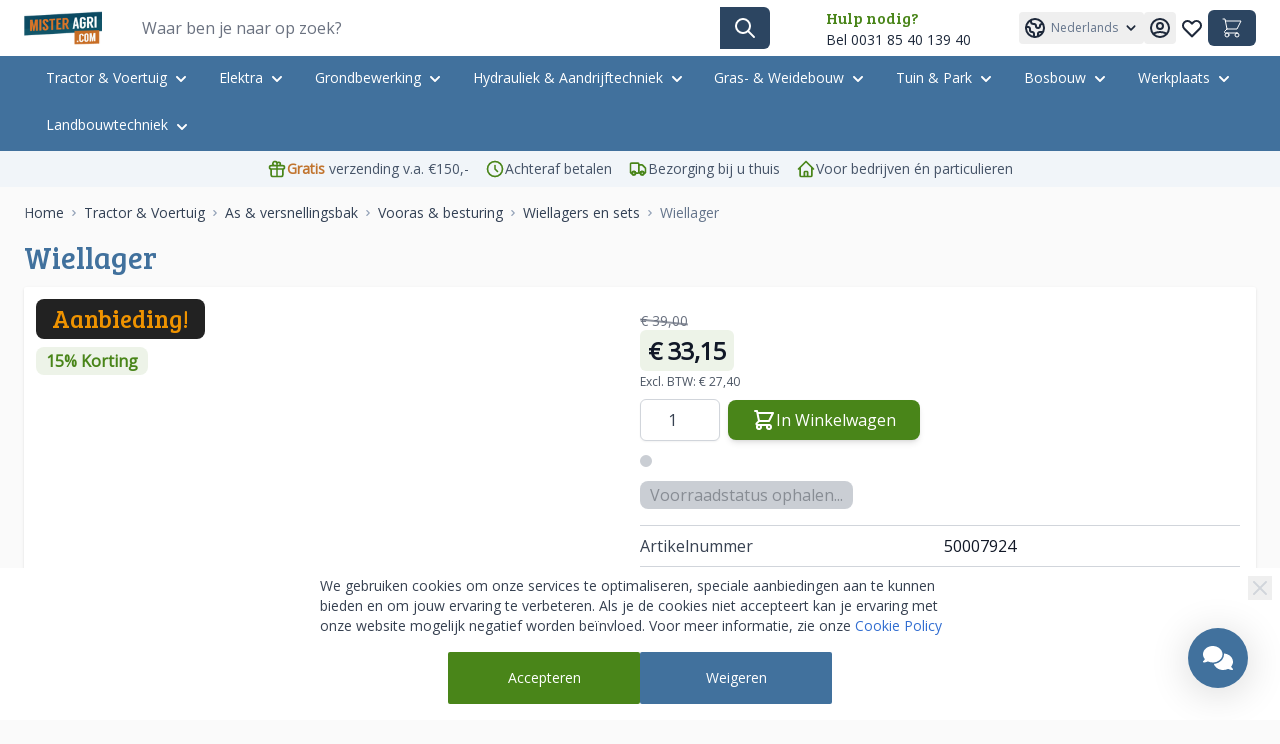

--- FILE ---
content_type: application/javascript; charset=UTF-8
request_url: https://api.clerk.io/v2/config/designs?payload=%7B%22ids%22%3A%5B289061%5D%2C%22key%22%3A%22IYqYl3omdEupFgqAiY0k4nyh8wZcC48u%22%2C%22visitor%22%3A%22auto%22%2C%22_%22%3A29480800%7D&callback=__clerk_cb_4
body_size: 3071
content:
__clerk_cb_4({"status":"ok","results":[{"id":289061,"html":"\u003ch2 class=\"clerk-headline\"\u003e{{headline}}\u003c/h2\u003e\n\n\n\u003cdiv class=\"container clerk-slider\"\u003e\n \n \n \n \n {% for product in products%}\n \u003cdiv id=\"mini-card\" class=\"flex flex-col\"\u003e\n \n \u003cform method=\"post\" action=\"https://www.misteragri.com/checkout/cart/add/uenc/%25{{uenc}}%25/product/{{product.id}}/\" class=\"item product product-item product_addtocart_form card card-interactive flex flex-col w-full \" data-sku=\"{{product.sku}}\"\u003e\n \u003cinput name=\"form_key\" type=\"hidden\" value=\"\"\u003e \u003cinput type=\"hidden\" name=\"product\" value=\"{{product.id}}\"\u003e\n \u003ca href=\"{{product.url}}\" title=\"{{product.name}}\" class=\"relative product photo product-item-photo block mx-auto mb-3 \" tabindex=\"-1\"\u003e\n \u003cpicture class=\"hover:shadow-sm object-contain product-image-photo\"\u003e\u003csource type=\"image/webp\" srcset=\"{{product.image}}\"\u003e\u003cimg class=\"hover:shadow-sm object-contain product-image-photo\" x-data=\"\" @update-gallery-{{product.id}}.window=\"$root.src = $event.detail\" loading=\"eager\" fetchpriority=\"high\" src=\"{{product.image}}\" width=\"360\" height=\"360\" alt=\"{{product.name}}\" title=\"{{product.name}}\"\u003e\u003c/picture\u003e\n \n \u003c/a\u003e\n \n {% if product.price \u003c product.list_price %}\n \u003cspan class=\"os-badge1\"\u003e\n Aanbieding!\n \u003c/span\u003e\n {% endif %}\n {%comment%}\n \u003cdiv class=\"absolute top-4 left-3 opacity-95 text-sm bg-primary text-white inline-block rounded-lg px-2.5 leading-7 fast-delivery delivery-48\"\u003e\n \u003cpicture\u003e\n \u003csource srcset=\"{{product.image}}\" type=\"image/webp\"\u003e\n \u003csource srcset=\"{{product.image}}\" type=\"image/jpeg\"\u003e\n \u003cimg src=\"{{product.image}}\" width=\"30\" height=\"14\" alt=\"Fast delivery by Mister Agri\" class=\"inline-block align-center pr-0.5 fast-delivery__img\" loading=\"lazy\"\u003e\n \u003c/picture\u003e\n \u003cspan class=\"align-baseline\"\u003e\u003cfont dir=\"auto\" style=\"vertical-align: inherit;\"\u003e\u003cfont dir=\"auto\" style=\"vertical-align: inherit;\"\u003e\n Shipped within 48 hours! \u003c/font\u003e\u003c/font\u003e\u003c/span\u003e\n \u003c/div\u003e\n {%endcomment%}\n \u003cdiv class=\"product-info flex flex-col grow\"\u003e\n \u003cdiv class=\"mt-2 mb-1 items-center justify-center text-primary font-semibold text-lg\"\u003e\n \u003ca class=\"product-item-link\" href=\"{{product.url}}\"\u003e\u003cfont dir=\"auto\" style=\"vertical-align: inherit;\"\u003e\u003cfont dir=\"auto\" style=\"vertical-align: inherit;\"\u003e\n {{product.name}} \u003c/font\u003e\u003c/font\u003e\u003c/a\u003e\n \u003c/div\u003e\n \n \n \n \u003cdiv class=\"pt-1 text-gray-900\" x-defer=\"intersect\" \u003e\n \u003cdiv class=\"price-box price-final_price\" data-role=\"priceBox\" data-product-id=\"{{product.id}}\" data-price-box=\"product-id-{{product.id}}\"\u003e\n \u003cspan class=\"price-container price-final_price tax weee\" x-defer=\"intersect\"\u003e\n\n {% if product.on_sale == true%}\n \u003cspan style=\"margin:0px 8px 0px 0px;\" data-label=\"Incl. BTW\" data-price-amount=\"{{product.list_price}}\" class=\"price-wrapper price-including-tax\" id=\"price-including-tax-product-price-{{product.id}}-1\"\u003e\u003cspan class=\"price_old\"\u003e\u003cfont dir=\"auto\" style=\"vertical-align: inherit;\"\u003e\u003cfont dir=\"auto\" style=\"vertical-align: inherit;\"\u003e€{{product.list_price }} \u003c/font\u003e\u003c/font\u003e\u003c/span\u003e\u003c/span\u003e\n \u003cspan data-label=\"Incl. BTW\" data-price-amount=\"{{product.list_price}}\" data-price-type=\"finalPrice\" class=\"price-wrapper price-including-tax\" id=\"price-including-tax-product-price-{{product.id}}-1\"\u003e\u003cspan class=\"price\"\u003e\u003cfont dir=\"auto\" style=\"vertical-align: inherit;\"\u003e\u003cfont dir=\"auto\" style=\"vertical-align: inherit;\"\u003e€{{product.price}}\u003c/font\u003e\u003c/font\u003e\u003c/span\u003e\u003c/span\u003e\n\n {%else%}\n \u003cspan data-label=\"Incl. BTW\" data-price-amount=\"{{product.list_price}}\" data-price-type=\"finalPrice\" class=\"price-wrapper price-including-tax\" id=\"price-including-tax-product-price-{{product.id}}-1\"\u003e\u003cspan class=\"price\"\u003e\u003cfont dir=\"auto\" style=\"vertical-align: inherit;\"\u003e\u003cfont dir=\"auto\" style=\"vertical-align: inherit;\"\u003e€{{product.list_price}}\u003c/font\u003e\u003c/font\u003e\u003c/span\u003e\u003c/span\u003e\n\n {%endif%}\n \u003cspan id=\"price-excluding-tax-product-price-{{product.id}}\" data-label=\"Excl. BTW\" data-price-amount=\"{{product.list_price_excl_tax}}\" data-price-type=\"basePrice\" class=\"price-wrapper price-excluding-tax\"\u003e\n \u003cspan class=\"price\"\u003e\u003cfont dir=\"auto\" style=\"vertical-align: inherit;\"\u003e\u003cfont dir=\"auto\" style=\"vertical-align: inherit;\"\u003e€{{product.price_excl_tax | money 2}}\u003c/font\u003e\u003c/font\u003e\u003c/span\u003e\u003c/span\u003e\n \u003c/span\u003e\n \n \u003c/div\u003e \u003c/div\u003e\n \n \u003cdiv class=\"mt-auto pt-3 flex flex-wrap justify-between items-center\"\u003e\n \u003cbutton class=\"w-auto btn btn-primary justify-center text-sm mr-auto\" title=\"In Cart {{product.name}}\" aria-label=\"In Cart {{product.name}}\" data-addto=\"cart\"\u003e\n \u003csvg xmlns=\"http://www.w3.org/2000/svg\" fill=\"none\" viewBox=\"0 0 24 24\" stroke-width=\"2\" stroke=\"currentColor\" width=\"24\" height=\"24\" aria-hidden=\"true\"\u003e\n \u003cpath stroke-linecap=\"round\" stroke-linejoin=\"round\" d=\"M3 3h2l.4 2M7 13h10l4-8H5.4M7 13L5.4 5M7 13l-2.293 2.293c-.63.63-.184 1.707.707 1.707H17m0 0a2 2 0 100 4 2 2 0 000-4zm-8 2a2 2 0 11-4 0 2 2 0 014 0z\"\u003e\u003c/path\u003e\n \u003c/svg\u003e\n \u003cspan class=\"inline md:hidden lg:inline\"\u003e\u003cfont dir=\"auto\" style=\"vertical-align: inherit;\"\u003e\u003cfont dir=\"auto\" style=\"vertical-align: inherit;\"\u003e\n In Shopping Cart \u003c/font\u003e\u003c/font\u003e\u003c/span\u003e\n \u003c/button\u003e\n \n \n {%comment%}\n \u003cdiv\u003e\n \n \u003cbutton x-data=\"initWishlist()\" x-defer=\"intersect\" @click.prevent=\"addToWishlist({{product.id}})\" aria-label=\"Add to Wishlist {{product.name}}\" type=\"button\" class=\"rounded-full w-9 h-9 bg-gray-200 p-0 border-0 inline-flex shrink-0 items-center justify-center text-gray-500 hover:text-red-600\" data-addto=\"wishlist\"\u003e\n \u003csvg xmlns=\"http://www.w3.org/2000/svg\" viewBox=\"0 0 20 20\" fill=\"currentColor\" width=\"20\" height=\"20\" aria-hidden=\"true\"\u003e\n \u003cpath fill-rule=\"evenodd\" d=\"M3.172 5.172a4 4 0 015.656 0L10 6.343l1.172-1.171a4 4 0 115.656 5.656L10 17.657l-6.828-6.829a4 4 0 010-5.656z\" clip-rule=\"evenodd\"\u003e\u003c/path\u003e\n \u003c/svg\u003e\n \u003c/button\u003e\n \u003cbutton x-data=\"initCompareOnProductList()\" x-defer=\"intersect\" @click.prevent=\"addToCompare({{product.id}})\" aria-label=\"Add to Compare {{product.name}}\" type=\"button\" class=\"rounded-full w-9 h-9 bg-gray-200 p-0 border-0 inline-flex shrink-0 items-center justify-center text-gray-500 hover:text-yellow-500\" data-addto=\"compare\"\u003e\n \u003csvg xmlns=\"http://www.w3.org/2000/svg\" fill=\"none\" viewBox=\"0 0 24 24\" stroke-width=\"2\" stroke=\"currentColor\" class=\"w-5 h-5\" width=\"25\" height=\"25\" aria-hidden=\"true\"\u003e\n \u003cpath stroke-linecap=\"round\" stroke-linejoin=\"round\" d=\"M3 6l3 1m0 0l-3 9a5.002 5.002 0 006.001 0M6 7l3 9M6 7l6-2m6 2l3-1m-3 1l-3 9a5.002 5.002 0 006.001 0M18 7l3 9m-3-9l-6-2m0-2v2m0 16V5m0 16H9m3 0h3\"\u003e\u003c/path\u003e\n \u003c/svg\u003e\n \u003c/button\u003e\n \u003c/div\u003e\n {%endcomment%}\n \n \u003c/div\u003e\n \u003c/div\u003e\n \u003c/form\u003e\n \u003c/div\u003e\n{%endif%}\n\u003c/div\u003e\n\n\u003cscript\u003e\n (function waitForClerkForms() {\n const magentoKey = document.querySelector('body input[name=\"form_key\"]')?.value;\n \n if (!magentoKey) {\n return;\n }\n \n const fields = document.querySelectorAll(\"form input[name='form_key']\");\n \n if (fields.length === 0) {\n setTimeout(waitForClerkForms, 200);\n return;\n }\n \n fields.forEach(el =\u003e {\n el.value = magentoKey;\n });\n \n })();\n\u003c/script\u003e\n\n","html_mobile":"","css":".clerk-headline {\n display: flex;\n justify-content: center;\n margin-bottom: 16px;\n color:rgb(65 113 157 / var(--tw-text-opacity, 1));\n font-size:30px;\n}\n\n.container.clerk-slider {\n display: flex;\n}\n\n#mini-card {\n box-sizing: border-box;\n padding: 0 10px 20px; \n flex: 0 0 35%; \n display: flex;\n flex-direction: column; \n}\n\n\n.container.clerk-slider .product-info {\n flex: 1 1 auto;\n}\n\n\n.clerk-slider .product-item-photo picture,\n.clerk-slider .product-item-photo img {\n width: 100%;\n aspect-ratio: 1 / 1; \n object-fit: contain; \n object-position: center;\n background: #fff;\n}\n\n\n\n.clerk-slider form.product_addtocart_form {\n display: flex;\n flex-direction: column;\n height: 100%;\n}\n\n.clerk-slider .product-info {\n display: flex;\n flex-direction: column;\n flex-grow: 1;\n}\n\n.clerk-slider .product-info .product-item-link {\n display: -webkit-box;\n -webkit-line-clamp: 2; \n -webkit-box-orient: vertical;\n overflow: hidden;\n text-overflow: ellipsis;\n line-height: 1.3;\n min-height: calc(1.3em * 2); \n}\n\n.clerk-slider .price-box {\n margin-top: 6px;\n}\n\n.clerk-slider button[data-addto=\"cart\"] {\n margin-top: auto; \n width: 100%; \n justify-content: center;\n}\n\n@media (max-width: 768px) {\n .container.clerk-slider {\n flex-wrap: nowrap;\n overflow-x: auto; /* optional for slider-like scrolling */\n }\n\n .container.clerk-slider \u003e .flex {\n flex: 0 0 50%;\n padding: 0 5px 15px;\n }\n}\n\n\n@media (min-width: 769px) and (max-width: 1024px) {\n .container.clerk-slider \u003e .flex {\n flex: 0 0 40%;\n }\n}\n\n.os-badge1 {\n\tfont-size: 0.9rem;\n\tposition: absolute;\n\tdisplay: flex;\n\tjustify-content: center;\n\tbackground-color:rgb(73 133 25/var(--tw-bg-opacity,1));\n\tcolor:white;\n\ttop: 0.5rem;\n\tpadding: .35rem;\n max-width: 6rem;\n width: 100%;\n\tborder-radius: var(--badge-border-radius);\n}\n\n\n.price_old{\n text-decoration:line-through;\n color:gray;\n}\n\n@media (max-width: 480px) {\n /* Hide the text but keep button width */\n .clerk-slider button[data-addto=\"cart\"] span {\n display: none !important;\n }\n\n /* Keep full width but center the icon */\n .clerk-slider button[data-addto=\"cart\"] {\n justify-content: center !important;\n padding: 12px 0 !important; /* good tap size */\n }\n\n .clerk-slider button[data-addto=\"cart\"] svg {\n width: 24px !important;\n height: 24px !important;\n }\n}\n\n","css_mobile":"","config":"","container":"","attributes":["comment","endcomment","headline","id","image","list_price","list_price_excl_tax","name","on_sale","price","price_excl_tax","products","sku","uenc","url"]}]});

--- FILE ---
content_type: application/javascript
request_url: https://api.clerk.io/v2/recommendations/complementary?payload=%7B%22products%22%3A%5B1620%5D%2C%22clerk-content-id%22%3A4%2C%22no_design%22%3Atrue%2C%22template%22%3A%22product-page-others-also-bought%22%2C%22key%22%3A%22IYqYl3omdEupFgqAiY0k4nyh8wZcC48u%22%2C%22visitor%22%3A%22auto%22%2C%22_%22%3A1768848015%7D&callback=__clerk_cb_7
body_size: 814
content:
__clerk_cb_7({"status":"ok","result":[21843,29297,561,1577,1578,1588,1589,1600,1601,4891,4892,5493,1622,1573,1572,1558],"product_data":[{"id":21843,"image":"https://www.misteragri.com/media/catalog/product/6/1/61199_pic1.jpg","list_price":7.25,"list_price_excl_tax":5.99,"name":"Naafdop","on_sale":true,"price":6.16,"price_excl_tax":5.09,"sku":"40026961","url":"https://www.misteragri.com/40026961-naafdop"},{"id":29297,"image":"https://www.misteragri.com/media/catalog/product/4/0/40001741-1.jpg","list_price":20.56,"list_price_excl_tax":16.99,"name":"Set wiellagers","on_sale":true,"price":17.47,"price_excl_tax":14.44,"sku":"40001741","url":"https://www.misteragri.com/40001741-wiellagerset"},{"id":561,"image":"https://www.misteragri.com/media/catalog/product/h/t/httpswww.misteragri.commediaimportclassicparts_fotos15005196.jpg","list_price":21.99,"list_price_excl_tax":18.17,"name":"Wiellager","on_sale":true,"price":18.69,"price_excl_tax":15.45,"sku":"50006865","url":"https://www.misteragri.com/wiellager"},{"id":1577,"image":"https://www.misteragri.com/media/catalog/product/placeholder/default/imagenotfound_9.png","list_price":14.99,"list_price_excl_tax":12.39,"name":"Wiellager - binnen","on_sale":true,"price":12.74,"price_excl_tax":10.53,"sku":"50007881","url":"https://www.misteragri.com/50007881"},{"id":1578,"image":"https://www.misteragri.com/media/catalog/product/placeholder/default/imagenotfound_9.png","list_price":17.99,"list_price_excl_tax":14.87,"name":"Wiellager - buiten","on_sale":true,"price":15.29,"price_excl_tax":12.64,"sku":"50007882","url":"https://www.misteragri.com/50007882"},{"id":1588,"image":"https://www.misteragri.com/media/catalog/product/1/5/15406240.jpg","list_price":24.99,"list_price_excl_tax":20.65,"name":"Wiellager","on_sale":true,"price":21.25,"price_excl_tax":17.56,"sku":"50007892","url":"https://www.misteragri.com/50007892"},{"id":1589,"image":"https://www.misteragri.com/media/catalog/product/1/5/15406241.jpg","list_price":20.56,"list_price_excl_tax":16.99,"name":"Wiellager","on_sale":true,"price":17.47,"price_excl_tax":14.44,"sku":"50007893","url":"https://www.misteragri.com/50007893"},{"id":1600,"image":"https://www.misteragri.com/media/catalog/product/placeholder/default/imagenotfound_9.png","list_price":31.99,"list_price_excl_tax":26.44,"name":"Wiellager - buiten","on_sale":true,"price":27.19,"price_excl_tax":22.47,"sku":"50007904","url":"https://www.misteragri.com/50007904"},{"id":1601,"image":"https://www.misteragri.com/media/catalog/product/placeholder/default/imagenotfound_9.png","list_price":34.99,"list_price_excl_tax":28.92,"name":"Wiellager","on_sale":true,"price":29.74,"price_excl_tax":24.58,"sku":"50007905","url":"https://www.misteragri.com/50007905"},{"id":4891,"image":"https://www.misteragri.com/media/catalog/product/1/5/15415214.jpg","list_price":33.99,"list_price_excl_tax":28.09,"name":"Wiellager","on_sale":true,"price":28.89,"price_excl_tax":23.88,"sku":"50011194","url":"https://www.misteragri.com/50011194"},{"id":4892,"image":"https://www.misteragri.com/media/catalog/product/1/5/15415215.jpg","list_price":27.0,"list_price_excl_tax":22.31,"name":"Wiellager","on_sale":true,"price":22.94,"price_excl_tax":18.96,"sku":"50011195","url":"https://www.misteragri.com/50011195"},{"id":5493,"image":"https://www.misteragri.com/media/catalog/product/1/5/15402061.jpg","list_price":33.99,"list_price_excl_tax":28.09,"name":"Wiellager","on_sale":true,"price":28.89,"price_excl_tax":23.88,"sku":"50011796","url":"https://www.misteragri.com/50011796"},{"id":1622,"image":"https://www.misteragri.com/media/catalog/product/placeholder/default/imagenotfound_9.png","list_price":31.99,"list_price_excl_tax":26.44,"name":"Wiellager","on_sale":true,"price":27.19,"price_excl_tax":22.47,"sku":"50007926","url":"https://www.misteragri.com/50007926"},{"id":1573,"image":"https://www.misteragri.com/media/catalog/product/placeholder/default/imagenotfound_9.png","list_price":8.99,"list_price_excl_tax":7.43,"name":"Wiellager - buiten","on_sale":true,"price":7.65,"price_excl_tax":6.32,"sku":"50007877","url":"https://www.misteragri.com/50007877"},{"id":1572,"image":"https://www.misteragri.com/media/catalog/product/placeholder/default/imagenotfound_9.png","list_price":10.99,"list_price_excl_tax":9.08,"name":"Wiellager - binnen","on_sale":true,"price":9.34,"price_excl_tax":7.72,"sku":"50007876","url":"https://www.misteragri.com/50007876"},{"id":1558,"image":"https://www.misteragri.com/media/catalog/product/1/5/15406241.jpg","list_price":20.99,"list_price_excl_tax":17.35,"name":"Wiellager","on_sale":true,"price":17.84,"price_excl_tax":14.74,"sku":"50007862","url":"https://www.misteragri.com/50007862"}],"content_data":{"headline":"","uenc":""}});

--- FILE ---
content_type: application/javascript
request_url: https://api.clerk.io/v2/recommendations/visitor/complementary?payload=%7B%22clerk-content-id%22%3A2%2C%22no_design%22%3Atrue%2C%22template%22%3A%22add-to-basket-visitor-complementary%22%2C%22key%22%3A%22IYqYl3omdEupFgqAiY0k4nyh8wZcC48u%22%2C%22visitor%22%3A%22auto%22%2C%22_%22%3A1768848015%7D&callback=__clerk_cb_3
body_size: 486
content:
__clerk_cb_3({"status":"ok","result":[117776,117333,39764,102807,39766,39767,117433,39762],"product_data":[{"id":117776,"image":"https://www.misteragri.com/media/catalog/product/d/r/driepuntstrekhaakbok-cat-2_1.jpg","name":"Trekbok cat 2 - 85pk","url":"https://www.misteragri.com/50004173-aanhangwagenkoppeling-voor-driepuntophanging-2"},{"id":117333,"image":"https://www.misteragri.com/media/catalog/product/m/i/mister-agri-borgpen.jpg","name":"Borgpen 45mm - 6mm-11mm","url":"https://www.misteragri.com/11110002-borgpen-45mm-6mm-tot-11mm"},{"id":39764,"image":"https://www.misteragri.com/media/catalog/product/l/_/l_001-1135056_1.jpg","name":"Borgpen 8x45","url":"https://www.misteragri.com/21200226"},{"id":102807,"image":"https://www.misteragri.com/media/catalog/product/1/3/130977_pic1.jpg","name":"Connix Lichtset - Draadloze, Magnetische Bevestiging","url":"https://www.misteragri.com/connix-lichtset-draadloze-magnetische-bevestiging"},{"id":39766,"image":"https://www.misteragri.com/media/catalog/product/l/_/l_001-1135062_1.jpg","name":"Borgpen 10x45","url":"https://www.misteragri.com/21000004"},{"id":39767,"image":"https://www.misteragri.com/media/catalog/product/l/_/l_001-1135065_1.jpg","name":"Borgpen 11x45","url":"https://www.misteragri.com/21200227"},{"id":117433,"image":"https://www.misteragri.com/media/catalog/product/placeholder/default/imagenotfound_9.png","name":"Categorie 1 topstang - Verschillende maten","url":"https://www.misteragri.com/categorie-1-topstang-verschillende-maten"},{"id":39762,"image":"https://www.misteragri.com/media/catalog/product/l/_/l_001-1135052_1.jpg","name":"Borgpen 6x45","url":"https://www.misteragri.com/21000001"}]});

--- FILE ---
content_type: application/javascript
request_url: https://api.clerk.io/v2/recommendations/substituting?payload=%7B%22products%22%3A%5B1620%5D%2C%22clerk-content-id%22%3A3%2C%22no_design%22%3Atrue%2C%22template%22%3A%22product-page-alternatives%22%2C%22key%22%3A%22IYqYl3omdEupFgqAiY0k4nyh8wZcC48u%22%2C%22visitor%22%3A%22auto%22%2C%22_%22%3A1768848015%7D&callback=__clerk_cb_5
body_size: 534
content:
__clerk_cb_5({"status":"ok","result":[29297,561,1577,1578,1588,1589,1600,1601],"product_data":[{"id":29297,"image":"https://www.misteragri.com/media/catalog/product/4/0/40001741-1.jpg","list_price":20.56,"list_price_excl_tax":16.99,"name":"Set wiellagers","on_sale":true,"price":17.47,"price_excl_tax":14.44,"sku":"40001741","url":"https://www.misteragri.com/40001741-wiellagerset"},{"id":561,"image":"https://www.misteragri.com/media/catalog/product/h/t/httpswww.misteragri.commediaimportclassicparts_fotos15005196.jpg","list_price":21.99,"list_price_excl_tax":18.17,"name":"Wiellager","on_sale":true,"price":18.69,"price_excl_tax":15.45,"sku":"50006865","url":"https://www.misteragri.com/wiellager"},{"id":1577,"image":"https://www.misteragri.com/media/catalog/product/placeholder/default/imagenotfound_9.png","list_price":14.99,"list_price_excl_tax":12.39,"name":"Wiellager - binnen","on_sale":true,"price":12.74,"price_excl_tax":10.53,"sku":"50007881","url":"https://www.misteragri.com/50007881"},{"id":1578,"image":"https://www.misteragri.com/media/catalog/product/placeholder/default/imagenotfound_9.png","list_price":17.99,"list_price_excl_tax":14.87,"name":"Wiellager - buiten","on_sale":true,"price":15.29,"price_excl_tax":12.64,"sku":"50007882","url":"https://www.misteragri.com/50007882"},{"id":1588,"image":"https://www.misteragri.com/media/catalog/product/1/5/15406240.jpg","list_price":24.99,"list_price_excl_tax":20.65,"name":"Wiellager","on_sale":true,"price":21.25,"price_excl_tax":17.56,"sku":"50007892","url":"https://www.misteragri.com/50007892"},{"id":1589,"image":"https://www.misteragri.com/media/catalog/product/1/5/15406241.jpg","list_price":20.56,"list_price_excl_tax":16.99,"name":"Wiellager","on_sale":true,"price":17.47,"price_excl_tax":14.44,"sku":"50007893","url":"https://www.misteragri.com/50007893"},{"id":1600,"image":"https://www.misteragri.com/media/catalog/product/placeholder/default/imagenotfound_9.png","list_price":31.99,"list_price_excl_tax":26.44,"name":"Wiellager - buiten","on_sale":true,"price":27.19,"price_excl_tax":22.47,"sku":"50007904","url":"https://www.misteragri.com/50007904"},{"id":1601,"image":"https://www.misteragri.com/media/catalog/product/placeholder/default/imagenotfound_9.png","list_price":34.99,"list_price_excl_tax":28.92,"name":"Wiellager","on_sale":true,"price":29.74,"price_excl_tax":24.58,"sku":"50007905","url":"https://www.misteragri.com/50007905"}],"content_data":{"headline":"","uenc":""}});

--- FILE ---
content_type: application/javascript; charset=UTF-8
request_url: https://api.clerk.io/v2/config/designs?payload=%7B%22ids%22%3A%5B288195%5D%2C%22key%22%3A%22IYqYl3omdEupFgqAiY0k4nyh8wZcC48u%22%2C%22visitor%22%3A%22auto%22%2C%22_%22%3A29480800%7D&callback=__clerk_cb_2
body_size: 1023
content:
__clerk_cb_2({"status":"ok","results":[{"id":288195,"html":"\u003cdiv class=\"p-lg\"\u003e\u003cdiv data-name=\"container3\" id=\"0wzZ73CO\" class=\"clerk-design-component-0wzZ73CO undefined\"\u003e\u003cdiv data-group=\"group1\" data-container=\"true\"\u003e\u003cdiv data-name=\"loop1\" id=\"5OKna4AY\" class=\"clerk-design-component-5OKna4AY \"\u003e\u003cdiv data-group=\"group1\" data-container=\"true\"\u003e{% for item in products %}\u003cdiv\u003e\u003ca href=\"{{item.url}}\" id=\"A38jjx8x\" class=\"clerk-design-component-A38jjx8x \"\u003e\u003cimg src=\"{{item.image}}\" /\u003e\u003c/a\u003e\u003cdiv id=\"9BmrOevp\" class=\"clerk-design-component-9BmrOevp \" \u003e\u003cp\u003e{{item.name}}\u003c/p\u003e\u003c/div\u003e\u003cbutton id=\"YkPjpoRq\" class=\"clerk-design-component-YkPjpoRq \" onclick=\"location.href='{{item.url}}'\"\u003eBekijk product\u003c/button\u003e\u003c/div\u003e{% endfor %}\u003c/div\u003e\u003c/div\u003e\u003c/div\u003e\u003c/div\u003e\u003c/div\u003e","html_mobile":"","css":"[class^=\"clerk-design-component\"] { box-sizing: border-box; } [class^=\"clerk-design-component\"] \u003e * { box-sizing: border-box; }.clerk-design-component-0wzZ73CO {padding: 10px 10px 10px 10px;margin:0px 0px 0px 0px;background-color: #ffffff;border-radius:0px;position: relative;overflow: hidden;width: 100%;height: auto;}.clerk-design-component-0wzZ73CO \u003e div:first-child {text-align: left;}.clerk-design-component-5OKna4AY \u003e div {width: 100%;display: grid;column-gap: 20px;row-gap: 20px;position: relative;}.clerk-design-component-5OKna4AY \u003e div {grid-template-columns: repeat(1, minmax(0, 1fr));}@media screen and (max-width: 896px) {.clerk-design-component-5OKna4AY \u003e div {grid-template-columns: repeat(1, minmax(0, 1fr));}}@media screen and (max-width: 448px) {.clerk-design-component-5OKna4AY \u003e div {grid-template-columns: repeat(1, minmax(0, 1fr));}}.clerk-design-component-A38jjx8x {display: block;position: relative;width: 100%;height: 175px;margin: 0px 0px 0px 0px;overflow: hidden;}.clerk-design-component-A38jjx8x \u003e img {width: 100%;height: 175px;object-fit: contain;pointer-events: none;transition: transform .3s ease-in-out;}.clerk-design-component-9BmrOevp {display: flex;display: -webkit-box;-webkit-box-pack: center;justify-content: center;align-items: flex-start;position: relative;width: auto;height: auto;margin: 0px 0px 0px 0px;box-sizing: border-box;border-style: solid;border-width:0px;border-color:#CBD5E1;border-radius:0px;padding: 0px 0px 0px 0px;word-break: break-word;text-decoration: none;}.clerk-design-component-9BmrOevp \u003e* {word-break: break-word;white-space: normal;margin: 0px;width: auto;text-align: center;}.clerk-design-component-YkPjpoRq {padding: 6px 16px 6px 16px;background-color: #498519;font-family: inherit;font-size: 14px;color: #ffffff;font-weight: normal;font-style: normal;text-decoration: ;border-style: solid;border-radius:5px;border-width:0px;border-color:#CBD5E1;position: relative;display: inline-block;text-align: center;width: auto;height: auto;margin: 0px 0px 0px 0px;margin: 10px auto 0;display: block;\n}.clerk-design-component-YkPjpoRq:focus {outline: none;}","css_mobile":"","config":"","container":"","attributes":["image","name","products","url"]}]});